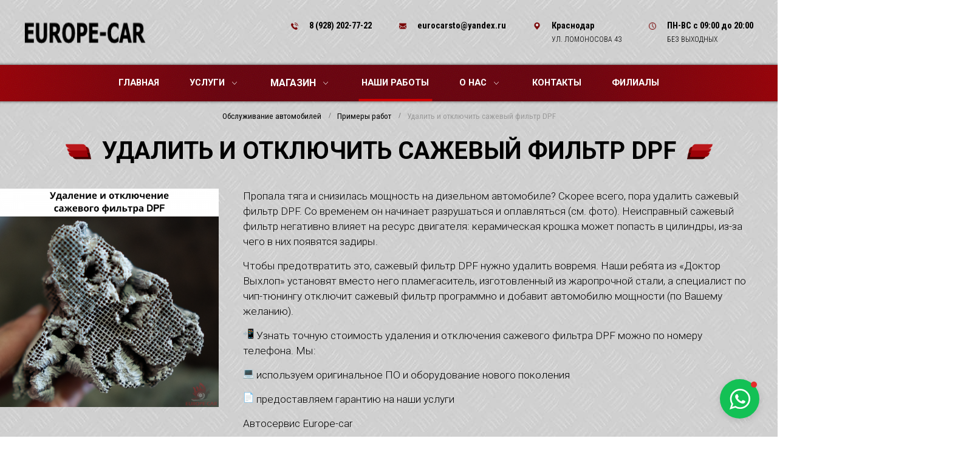

--- FILE ---
content_type: text/html; charset=UTF-8
request_url: https://eurocarsto.ru/primeri-rabot/udalit-i-otkljuchit-sazhevij-filtr-dpf/
body_size: 7995
content:
<!DOCTYPE html>
<html lang="ru">
    <head>
		<meta http-equiv="Content-Type" content="text/html; charset=utf-8"><title>Удалить и отключить сажевый фильтр DPF - цены и фото в Краснодаре | Автосервис Euro Car</title>
        <meta name="description" content="Удалить и отключить сажевый фильтр DPF по низкой цене в Краснодаре. Гарантия, оригинальные запчасти, работают профессионалы. Записаться 8 (928) 202-77-22"/>
        <meta name="keywords" content=""/><meta name="robots" content="all"/>
<meta name="viewport" content="width=device-width, initial-scale=1.0, minimum-scale=1.0">
<link rel="shortcut icon" href="/favicon.svg" type="image/vnd.microsoft.icon">
<link rel="preconnect" href="https://fonts.gstatic.com">
<link href="/misc/css/style.css" rel="stylesheet"/>
<script src="https://smartcaptcha.yandexcloud.net/captcha.js?render=onload&onload=onloadCapcha" defer=""></script>
        <link rel="canonical" href="https://eurocarsto.ru/primeri-rabot/udalit-i-otkljuchit-sazhevij-filtr-dpf/">
        <!-- Open Graph -->
        <meta property="og:title" content="Удалить и отключить сажевый фильтр DPF - цены и фото в Краснодаре | Автосервис Euro Car"/>
		<meta property="og:description" content="Удалить и отключить сажевый фильтр DPF по низкой цене в Краснодаре. Гарантия, оригинальные запчасти, работают профессионалы. Записаться 8 (928) 202-77-22"/>
		<meta property="og:site_name" content="Eurocarsto">
		<meta property="og:image" content="https://eurocarsto.ru/uploads/userfiles/image/logo.png">
		<meta property="og:type" content="website"/>		
		<meta property="og:url" content="https://eurocarsto.ru/primeri-rabot/udalit-i-otkljuchit-sazhevij-filtr-dpf/"/>
		<meta property="og:locale" content="ru_RU">    </head>
    <body>
    	<div class="page page-portfolio">
            <div class="region region-header"><div id="header" class="block  block-header"><div class="wrapper"><div class="area-header area-header-inside">
<div class="wrapper">
<div class="logo"><a href="/"><img alt="Логотип" src="/uploads/userfiles/image/logo.png" /></a></div>

<div class="columns info">
<div class="column phone item">
<div class="title"><a href="tel:89282027722">8 (928) 202-77-22</a></div>

<div class="text"></div>
</div>

<div class="column mail item">
<div class="title"><a href="mailto:eurocarsto@yandex.ru">eurocarsto@yandex.ru</a></div>

<div class="text"></div>
</div>

<div class="column adress item">
<div class="title">Краснодар</div>

<div class="text">ул. Ломоносова 43</div>
</div>

<div class="column time item">
<div class="title"><span>ПН-ВС</span><strong> с 09:00 до 20:00</strong></div>

<div class="text">Без выходных</div>
</div>
</div>
</div>
</div></div></div></div><div class="region region-menu"><div id="menu" class="block  block-menu"><div class="wrapper"><div class="menu columns">
			<div class="item column item-index ">
	        	<a class=" " href="/"  title="Главная">Главная</a>
	        	
	        </div>
			<div class="item column item-services ">
	        	<a class=" _drop" href="/uslugi/"  title="Услуги"><i class="icon icon-dropping-white"></i><i class="icon icon-dropping-black"></i>Услуги</a>
	        	
				<div class="dropping dropping-services">
					<div class="wrapper">
						
		<div class="item">
			<a href="/uslugi/dvigatel-i-vihlopnaja-sistema/" title="Двигатель и выхлопная система" class="_drop"><i class="icon icon-dropping-white"></i><i class="icon icon-dropping-black"></i>Двигатель и выхлопная система</a>
				<div class="dropping">
					<div class="wrapper">
						
		<div class="item">
			<a href="/uslugi/chip-tuning/" title="Чип тюнинг" >Чип тюнинг</a>
		</div>
		<div class="item">
			<a href="/uslugi/diagnostika-dizelja/" title="Диагностика дизельного двигателя" >Диагностика дизельного двигателя</a>
		</div>
		<div class="item">
			<a href="/uslugi/diagnostika-benzinovogo-dvigatelja/" title="Диагностика бензинового двигателя" >Диагностика бензинового двигателя</a>
		</div>
		<div class="item">
			<a href="/uslugi/kompjuternaja-diagnostika/" title="Компьютерная диагностика автомобиля" >Компьютерная диагностика автомобиля</a>
		</div>
		<div class="item">
			<a href="/uslugi/otkljuchenie-vihrevih-zaslonok/" title="Отключение, удаление и ремонт вихревых заслонок" >Отключение, удаление и ремонт вихревых заслонок</a>
		</div>
		<div class="item">
			<a href="/uslugi/otkljuchenie-drosselnih-zaslonok/" title="Отключение дроссельных заслонок" >Отключение дроссельных заслонок</a>
		</div>
		<div class="item">
			<a href="/uslugi/diagnostika-katalizatora/" title="Диагностика катализатора" >Диагностика катализатора</a>
		</div>
		<div class="item">
			<a href="/uslugi/udalenie-i-otkljuchenie-katalizatora/" title="Удаление и отключение катализатора" >Удаление и отключение катализатора</a>
		</div>
		<div class="item">
			<a href="/uslugi/otkljuchenie-sap---produvki-katalizatora/" title="Отключение SAP - продувки катализатора" >Отключение SAP - продувки катализатора</a>
		</div>
		<div class="item">
			<a href="/uslugi/udalenie-i-otkljuchenie-sazhevogo-filtra/" title="Удаление и отключение сажевого фильтра" >Удаление и отключение сажевого фильтра</a>
		</div>
		<div class="item">
			<a href="/uslugi/otkljuchenie-mochevini-adblue/" title="Отключение мочевины adblue" >Отключение мочевины adblue</a>
		</div>
		<div class="item">
			<a href="/uslugi/udalenie-i-otkljuchenie-egr/" title="Удаление и отключение ЕГР" >Удаление и отключение ЕГР</a>
		</div>
		<div class="item">
			<a href="/uslugi/otkljuchenie-sistemi-evap/" title="Отключение системы EVAP" >Отключение системы EVAP</a>
		</div>
		<div class="item">
			<a href="/uslugi/aktivnij-vihlop/" title="Активный выхлоп" >Активный выхлоп</a>
		</div>
		<div class="item">
			<a href="/uslugi/otkljuchenie-ogranichitelja-skorosti/" title="Отключение ограничителя скорости" >Отключение ограничителя скорости</a>
		</div>
					</div>
				</div>
		</div>
		<div class="item">
			<a href="/uslugi/tehnicheskoe-i-servisnoe-obsluzhivanie/" title="Техническое и сервисное обслуживание" class="_drop"><i class="icon icon-dropping-white"></i><i class="icon icon-dropping-black"></i>Техническое и сервисное обслуживание</a>
				<div class="dropping">
					<div class="wrapper">
						
		<div class="item">
			<a href="/uslugi/avtoelektrik/" title="Автоэлектрик" >Автоэлектрик</a>
		</div>
		<div class="item">
			<a href="/uslugi/zamena-masla/" title="Замена масла в двигателе" >Замена масла в двигателе</a>
		</div>
		<div class="item">
			<a href="/uslugi/zamena-masla-v-akpp/" title="Замена масла в Акпп" >Замена масла в Акпп</a>
		</div>
		<div class="item">
			<a href="/uslugi/zamena-tehnicheskih-zhidkostej/" title="Замена технических жидкостей" >Замена технических жидкостей</a>
		</div>
		<div class="item">
			<a href="/uslugi/zamena-tormoznoj-zhidkosti/" title="Замена тормозной жидкости" >Замена тормозной жидкости</a>
		</div>
		<div class="item">
			<a href="/uslugi/zamena-toplivnih-filtrov/" title="Замена топливного фильтра" >Замена топливного фильтра</a>
		</div>
		<div class="item">
			<a href="/uslugi/zamena-vozdushnih-filtrov/" title="Замена воздушных фильтров" >Замена воздушных фильтров</a>
		</div>
		<div class="item">
			<a href="/uslugi/zamena-svechej/" title="Замена свечей" >Замена свечей</a>
		</div>
		<div class="item">
			<a href="/uslugi/zamena-tormoznih-kolodok/" title="Замена тормозных колодок" >Замена тормозных колодок</a>
		</div>
		<div class="item">
			<a href="/uslugi/zamena-tormoznih-diskov/" title="Замена тормозных дисков" >Замена тормозных дисков</a>
		</div>
		<div class="item">
			<a href="/uslugi/diagnostika-hodovoj-chasti/" title="Диагностика ходовой части" >Диагностика ходовой части</a>
		</div>
		<div class="item">
			<a href="/uslugi/remont-hodovoj/" title="Ремонт ходовой" >Ремонт ходовой</a>
		</div>
		<div class="item">
			<a href="/uslugi/zamena-akkumuljatora/" title="Замена аккумулятора" >Замена аккумулятора</a>
		</div>
		<div class="item">
			<a href="/uslugi/zapravka-avtokondicionerov/" title="Заправка и ремонт автокондиционеров" >Заправка и ремонт автокондиционеров</a>
		</div>
		<div class="item">
			<a href="/uslugi/zamena-remnej-i-rolikov/" title="Замена ремней, цепей и роликов ГРМ" >Замена ремней, цепей и роликов ГРМ</a>
		</div>
		<div class="item">
			<a href="/uslugi/chod-razval/" title="Сход развал" >Сход развал</a>
		</div>
					</div>
				</div>
		</div>
		<div class="item">
			<a href="/uslugi/rusifikacija-kitajskih-i-korejskih-avtomobilej/" title="Русификация автомобилей" class="_drop"><i class="icon icon-dropping-white"></i><i class="icon icon-dropping-black"></i>Русификация автомобилей</a>
				<div class="dropping">
					<div class="wrapper">
						
		<div class="item">
			<a href="/uslugi/rusifikacija-kitajskih-avtomobilej/" title="Русификация китайских автомобилей " >Русификация китайских автомобилей </a>
		</div>
		<div class="item">
			<a href="/uslugi/rusifikacija-korejskih-avtomobilej/" title="Русификация корейских автомобилей" >Русификация корейских автомобилей</a>
		</div>
					</div>
				</div>
		</div>
		<div class="item">
			<a href="/uslugi/remont-i-tjuning-far/" title="Ремонт и тюнинг фар" class="_drop"><i class="icon icon-dropping-white"></i><i class="icon icon-dropping-black"></i>Ремонт и тюнинг фар</a>
				<div class="dropping">
					<div class="wrapper">
						
		<div class="item">
			<a href="/uslugi/zamena-stekol-far/" title="Замена стекол фар" >Замена стекол фар</a>
		</div>
		<div class="item">
			<a href="/uslugi/tjuning-optiki/" title="Тюнинг оптики" >Тюнинг оптики</a>
		</div>
		<div class="item">
			<a href="/uslugi/himicheskaja-polirovka-far/" title="Химическая полировка фар" >Химическая полировка фар</a>
		</div>
		<div class="item">
			<a href="/uslugi/regulirovka-sveta-far/" title="Регулировка света фар" >Регулировка света фар</a>
		</div>
					</div>
				</div>
		</div>
		<div class="item">
			<a href="/uslugi/kolesa/" title="Колеса" class="_drop"><i class="icon icon-dropping-white"></i><i class="icon icon-dropping-black"></i>Колеса</a>
				<div class="dropping">
					<div class="wrapper">
						
		<div class="item">
			<a href="/uslugi/chod-razval/" title="Сход развал " >Сход развал </a>
		</div>
					</div>
				</div>
		</div>
		<div class="item">
			<a href="/uslugi/proverka-avtomobilja/" title="Проверка автомобиля" class="_drop"><i class="icon icon-dropping-white"></i><i class="icon icon-dropping-black"></i>Проверка автомобиля</a>
				<div class="dropping">
					<div class="wrapper">
						
		<div class="item">
			<a href="/uslugi/proverka-avto-pered-pokupkoj/" title="Проверка авто перед покупкой" >Проверка авто перед покупкой</a>
		</div>
					</div>
				</div>
		</div>
		<div class="item">
			<a href="/uslugi/avtomobili-pod-zakaz-iz-kitaja/" title="Автомобили под заказ из Китая" >Автомобили под заказ из Китая</a>
		</div>
					</div>
				</div>
	        </div>
			<div class="item column item-catalog ">
	        	<a class=" _drop" href="/katalog/"  title="Магазин"><i class="icon icon-dropping-white"></i><i class="icon icon-dropping-black"></i>Магазин</a>
	        	
				<div class="dropping dropping-catalog">
					<div class="wrapper">
						
		<div class="item">
			<a href="/katalog/masla-i-zapchasti-dlja-kitajskih-avtomobilej-voyah-lixiang-i-drugih/" title="Масла и запчасти для китайских автомобилей Voyah, Lixiang и других" class="_drop"><i class="icon icon-dropping-white"></i><i class="icon icon-dropping-black"></i>Масла и запчасти для китайских автомобилей Voyah, Lixiang и других</a>
				<div class="dropping">
					<div class="wrapper">
						
		<div class="item">
			<a href="/katalog/maslo-lopal-0w20-dlja-gibridov-4-litra/" title="Масло Lopal 0W20 для гибридов 4 литра" >Масло Lopal 0W20 для гибридов 4 литра</a>
		</div>
		<div class="item">
			<a href="/katalog/novinka-antifriz-lopal-lec-2-v-nalichii-podhodit-dlja-kitajskih-avtomobilej-geely-lixiang-changan-i-dr/" title="НОВИНКА! Антифриз Lopal LEC-2 в наличии. Подходит для китайских автомобилей Geely, Lixiang, Changan и др." >НОВИНКА! Антифриз Lopal LEC-2 в наличии. Подходит для китайских автомобилей Geely, Lixiang, Changan и др.</a>
		</div>
					</div>
				</div>
		</div>
		<div class="item">
			<a href="/katalog/kollekcionnie-mashinki/" title="Коллекционные машинки" >Коллекционные машинки</a>
		</div>
		<div class="item">
			<a href="/katalog/avtohimija/" title="Автохимия" >Автохимия</a>
		</div>
		<div class="item">
			<a href="/katalog/svetodiodnie-bi-led-linzi/" title="Светодиодные Bi-LED линзы" >Светодиодные Bi-LED линзы</a>
		</div>
		<div class="item">
			<a href="/katalog/lampi-golovnogo-sveta/" title="Лампы головного света" class="_drop"><i class="icon icon-dropping-white"></i><i class="icon icon-dropping-black"></i>Лампы головного света</a>
				<div class="dropping">
					<div class="wrapper">
						
		<div class="item">
			<a href="/katalog/lampi-viper/" title="Лампы Viper" >Лампы Viper</a>
		</div>
		<div class="item">
			<a href="/katalog/lampi-piaa/" title="Лампы Piaa" >Лампы Piaa</a>
		</div>
		<div class="item">
			<a href="/katalog/lampi-masuma/" title="Лампы Masuma" >Лампы Masuma</a>
		</div>
					</div>
				</div>
		</div>
		<div class="item">
			<a href="/katalog/ksenonovie-lampi/" title="Ксеноновые лампы" >Ксеноновые лампы</a>
		</div>
					</div>
				</div>
	        </div>
			<div class="item column item-portfolio active">
	        	<a class=" " href="/primeri-rabot/"  title="Наши работы">Наши работы</a>
	        	
	        </div>
			<div class="item column item-about ">
	        	<a class=" _drop" href="/about/"  title="О нас"><i class="icon icon-dropping-white"></i><i class="icon icon-dropping-black"></i>О нас</a>
	        	
				<div class="dropping dropping-about">
					<div class="wrapper">
						
		<div class="item">
			<a href="/about/" title="О нас" >О нас</a>
		</div>
		<div class="item">
			<a href="/about/politika-konfidencialnosti/" title="Политика конфиденциальности" >Политика конфиденциальности</a>
		</div>
		<div class="item">
			<a href="/about/filiali/" title="Филиалы" >Филиалы</a>
		</div>
		<div class="item">
			<a href="/kontakti/" title="Контакты" >Контакты</a>
		</div>
					</div>
				</div>
	        </div>
			<div class="item column item-contacts ">
	        	<a class=" " href="/kontakti/"  title="Контакты">Контакты</a>
	        	
	        </div>
			<div class="item column item- ">
	        	<a class=" " href="/about/filiali/"  title="Филиалы">Филиалы</a>
	        	
	        </div></div><a class="adaptive" href="#adaptive"><span></span><i>меню</i></a><nav id="adaptive"><ul><li><a href="/">Главная</a></li><li><a href="/uslugi/">Услуги</a><ul><li><a href="/uslugi/dvigatel-i-vihlopnaja-sistema/">Двигатель и выхлопная система</a><ul><li><a href="/uslugi/chip-tuning/">Чип тюнинг</a></li><li><a href="/uslugi/diagnostika-dizelja/">Диагностика дизельного двигателя</a></li><li><a href="/uslugi/diagnostika-benzinovogo-dvigatelja/">Диагностика бензинового двигателя</a></li><li><a href="/uslugi/kompjuternaja-diagnostika/">Компьютерная диагностика автомобиля</a></li><li><a href="/uslugi/otkljuchenie-vihrevih-zaslonok/">Отключение, удаление и ремонт вихревых заслонок</a></li><li><a href="/uslugi/otkljuchenie-drosselnih-zaslonok/">Отключение дроссельных заслонок</a></li><li><a href="/uslugi/diagnostika-katalizatora/">Диагностика катализатора</a></li><li><a href="/uslugi/udalenie-i-otkljuchenie-katalizatora/">Удаление и отключение катализатора</a></li><li><a href="/uslugi/otkljuchenie-sap---produvki-katalizatora/">Отключение SAP - продувки катализатора</a></li><li><a href="/uslugi/udalenie-i-otkljuchenie-sazhevogo-filtra/">Удаление и отключение сажевого фильтра</a></li><li><a href="/uslugi/otkljuchenie-mochevini-adblue/">Отключение мочевины adblue</a></li><li><a href="/uslugi/udalenie-i-otkljuchenie-egr/">Удаление и отключение ЕГР</a></li><li><a href="/uslugi/otkljuchenie-sistemi-evap/">Отключение системы EVAP</a></li><li><a href="/uslugi/aktivnij-vihlop/">Активный выхлоп</a></li><li><a href="/uslugi/otkljuchenie-ogranichitelja-skorosti/">Отключение ограничителя скорости</a></li></ul></li><li><a href="/uslugi/tehnicheskoe-i-servisnoe-obsluzhivanie/">Техническое и сервисное обслуживание</a><ul><li><a href="/uslugi/avtoelektrik/">Автоэлектрик</a></li><li><a href="/uslugi/zamena-masla/">Замена масла в двигателе</a></li><li><a href="/uslugi/zamena-masla-v-akpp/">Замена масла в Акпп</a></li><li><a href="/uslugi/zamena-tehnicheskih-zhidkostej/">Замена технических жидкостей</a></li><li><a href="/uslugi/zamena-tormoznoj-zhidkosti/">Замена тормозной жидкости</a></li><li><a href="/uslugi/zamena-toplivnih-filtrov/">Замена топливного фильтра</a></li><li><a href="/uslugi/zamena-vozdushnih-filtrov/">Замена воздушных фильтров</a></li><li><a href="/uslugi/zamena-svechej/">Замена свечей</a></li><li><a href="/uslugi/zamena-tormoznih-kolodok/">Замена тормозных колодок</a></li><li><a href="/uslugi/zamena-tormoznih-diskov/">Замена тормозных дисков</a></li><li><a href="/uslugi/diagnostika-hodovoj-chasti/">Диагностика ходовой части</a></li><li><a href="/uslugi/remont-hodovoj/">Ремонт ходовой</a></li><li><a href="/uslugi/zamena-akkumuljatora/">Замена аккумулятора</a></li><li><a href="/uslugi/zapravka-avtokondicionerov/">Заправка и ремонт автокондиционеров</a></li><li><a href="/uslugi/zamena-remnej-i-rolikov/">Замена ремней, цепей и роликов ГРМ</a></li><li><a href="/uslugi/chod-razval/">Сход развал</a></li></ul></li><li><a href="/uslugi/rusifikacija-kitajskih-i-korejskih-avtomobilej/">Русификация автомобилей</a><ul><li><a href="/uslugi/rusifikacija-kitajskih-avtomobilej/">Русификация китайских автомобилей </a></li><li><a href="/uslugi/rusifikacija-korejskih-avtomobilej/">Русификация корейских автомобилей</a></li></ul></li><li><a href="/uslugi/remont-i-tjuning-far/">Ремонт и тюнинг фар</a><ul><li><a href="/uslugi/zamena-stekol-far/">Замена стекол фар</a></li><li><a href="/uslugi/tjuning-optiki/">Тюнинг оптики</a></li><li><a href="/uslugi/himicheskaja-polirovka-far/">Химическая полировка фар</a></li><li><a href="/uslugi/regulirovka-sveta-far/">Регулировка света фар</a></li></ul></li><li><a href="/uslugi/kolesa/">Колеса</a><ul><li><a href="/uslugi/chod-razval/">Сход развал </a></li></ul></li><li><a href="/uslugi/proverka-avtomobilja/">Проверка автомобиля</a><ul><li><a href="/uslugi/proverka-avto-pered-pokupkoj/">Проверка авто перед покупкой</a></li></ul></li><li><a href="/uslugi/avtomobili-pod-zakaz-iz-kitaja/">Автомобили под заказ из Китая</a></li></ul></li><li><a href="/katalog/">Магазин</a><ul><li><a href="/katalog/masla-i-zapchasti-dlja-kitajskih-avtomobilej-voyah-lixiang-i-drugih/">Масла и запчасти для китайских автомобилей Voyah, Lixiang и других</a><ul><li><a href="/katalog/maslo-lopal-0w20-dlja-gibridov-4-litra/">Масло Lopal 0W20 для гибридов 4 литра</a></li><li><a href="/katalog/novinka-antifriz-lopal-lec-2-v-nalichii-podhodit-dlja-kitajskih-avtomobilej-geely-lixiang-changan-i-dr/">НОВИНКА! Антифриз Lopal LEC-2 в наличии. Подходит для китайских автомобилей Geely, Lixiang, Changan и др.</a></li></ul></li><li><a href="/katalog/kollekcionnie-mashinki/">Коллекционные машинки</a></li><li><a href="/katalog/avtohimija/">Автохимия</a></li><li><a href="/katalog/svetodiodnie-bi-led-linzi/">Светодиодные Bi-LED линзы</a></li><li><a href="/katalog/lampi-golovnogo-sveta/">Лампы головного света</a><ul><li><a href="/katalog/lampi-viper/">Лампы Viper</a></li><li><a href="/katalog/lampi-piaa/">Лампы Piaa</a></li><li><a href="/katalog/lampi-masuma/">Лампы Masuma</a></li></ul></li><li><a href="/katalog/ksenonovie-lampi/">Ксеноновые лампы</a></li></ul></li><li><a href="/primeri-rabot/">Наши работы</a></li><li><a href="/about/">О нас</a><ul><li><a href="/about/">О нас</a></li><li><a href="/about/politika-konfidencialnosti/">Политика конфиденциальности</a></li><li><a href="/about/filiali/">Филиалы</a></li><li><a href="/kontakti/">Контакты</a></li></ul></li><li><a href="/kontakti/">Контакты</a></li><li><a href="/about/filiali/">Филиалы</a></li></ul></nav></div></div></div><div class="region region-crumb"><div id="crumb" class="block  block-crumb"><div class="wrapper"><a href="/">Обслуживание автомобилей </a><a href="/primeri-rabot/">Примеры работ</a><span>Удалить и отключить сажевый фильтр DPF</span></div></div></div><div class="region region-title"><div id="title" class="block  block-title"><div class="wrapper"><h1><span>Удалить и отключить сажевый фильтр DPF</span></h1></div></div></div><div class="region region-content-1"><div id="content_1" class="block  block-content block-content-1"><div class="wrapper"><div class="image float"><a data-fancybox="photos" href="/uploads/images/sto_europecar_230727_599_full.png"><img src="/uploads/images/sto_europecar_230727_599_lite.png" alt="Удалить и отключить сажевый фильтр DPF""/></a></div><p>Пропала тяга и снизилась мощность на дизельном автомобиле? Скорее всего, пора удалить сажевый фильтр DPF. Со временем он начинает разрушаться и оплавляться (см. фото). Неисправный сажевый фильтр негативно влияет на ресурс двигателя: керамическая крошка может попасть в цилиндры, из-за чего в них появятся задиры.</p>

<p></p>

<p>Чтобы предотвратить это, сажевый фильтр DPF нужно удалить вовремя. Наши ребята из «Доктор Выхлоп» установят вместо него пламегаситель, изготовленный из жаропрочной стали, а специалист по чип-тюнингу отключит сажевый фильтр программно и добавит автомобилю мощности (по Вашему желанию).</p>

<p></p>

<p><img alt="?" aria-label="?" data-emoji="?" loading="lazy" src="https://fonts.gstatic.com/s/e/notoemoji/15.0/1f4f2/32.png" /> Узнать точную стоимость удаления и отключения сажевого фильтра DPF можно по номеру телефона. Мы:</p>

<p><img alt="?" aria-label="?" data-emoji="?" loading="lazy" src="https://fonts.gstatic.com/s/e/notoemoji/15.0/1f4bb/32.png" /> используем оригинальное ПО и оборудование нового поколения</p>

<p><img alt="?" aria-label="?" data-emoji="?" loading="lazy" src="https://fonts.gstatic.com/s/e/notoemoji/15.0/1f4c4/32.png" /> предоставляем гарантию на наши услуги</p>

<p></p>

<p>Автосервис Europe-car</p>

<p><img alt="?" aria-label="?" data-emoji="?" loading="lazy" src="https://fonts.gstatic.com/s/e/notoemoji/15.0/1f310/32.png" /> <a data-saferedirecturl="https://www.google.com/url?q=https://eurocarsto.ru&amp;source=gmail&amp;ust=1690544933221000&amp;usg=AOvVaw1GpcY8MeD2EeqshEhL11Up" href="https://eurocarsto.ru/" target="_blank">https://eurocarsto.ru</a></p>

<p><img alt="?" aria-label="?" data-emoji="?" loading="lazy" src="https://fonts.gstatic.com/s/e/notoemoji/15.0/1f4e8/32.png" /> Директ</p>

<p><img alt="✅" aria-label="✅" data-emoji="✅" loading="lazy" src="https://fonts.gstatic.com/s/e/notoemoji/15.0/2705/32.png" /> whatsApp / <img alt="☎️" aria-label="☎️" data-emoji="☎️" loading="lazy" src="https://fonts.gstatic.com/s/e/notoemoji/15.0/260e_fe0f/32.png" /> 8 (928) 202-77-22 — Краснодар, Ломоносова 43</p>

<p><img alt="?" aria-label="?" data-emoji="?" loading="lazy" src="https://fonts.gstatic.com/s/e/notoemoji/15.0/1f550/32.png" /> Работаем с 9:00 до 20:00 без перерывов и выходных в Краснодаре.</p>

<p></p>

<p>Установочный центр Europe-car</p>

<p><img alt="?" aria-label="?" data-emoji="?" loading="lazy" src="https://fonts.gstatic.com/s/e/notoemoji/15.0/1f310/32.png" /> <a data-saferedirecturl="https://www.google.com/url?q=https://europe-car.ru&amp;source=gmail&amp;ust=1690544933221000&amp;usg=AOvVaw1Rc_61yE7NKyiyYDawVAIP" href="https://europe-car.ru/" target="_blank">https://europe-car.ru</a></p>

<p><img alt="?" aria-label="?" data-emoji="?" loading="lazy" src="https://fonts.gstatic.com/s/e/notoemoji/15.0/1f4e8/32.png" /> Директ</p>

<p><img alt="✅" aria-label="✅" data-emoji="✅" loading="lazy" src="https://fonts.gstatic.com/s/e/notoemoji/15.0/2705/32.png" /> whatsApp / <img alt="☎️" aria-label="☎️" data-emoji="☎️" loading="lazy" src="https://fonts.gstatic.com/s/e/notoemoji/15.0/260e_fe0f/32.png" /> 8 (928) 205-11-72 — Краснодар, Ростовское шоссе 14/7</p>

<p></p>

<p>#двигатель #двс #мощность #увеличениемощности #чиптюнинг #чиптюнингкраснодар #краснодар #автосервис #отключитьэкологию #краснодарто #краснодарсто #ТО #сто #компьютернаядиагностика #диагностика #удалитьсажевыйфильтр #отключитьсажевыйфильтр #евро2 #прошивкаевро2 #перепрошивка #dpf #дизель #дизельныйдвигатель</p></div></div></div><div class="region region-portfolio-sections-more"><div id="portfolio_sections_more" class="block  block-portfolio block-portfolio-sections block-portfolio-sections-more"><div class="wrapper"><h2>Смотрите также</h2><div class="sections columns">
			<div class="item column column-25"><span class="image"><a href="/primeri-rabot/chip-tjuning-i-otkljuchenie-egr-sazhevogo-dpf-na-renault-duster/" style="background-image: url(/uploads/images/sto_europecar_211006_7s7_lite.JPG)"></a></span><span class="link"><a href="/primeri-rabot/chip-tjuning-i-otkljuchenie-egr-sazhevogo-dpf-na-renault-duster/">Чип-тюнинг и отключение ЕГР, Сажевого (DPF) на Renault Duster</a></span>
			</div>
			<div class="item column column-25"><span class="image"><a href="/primeri-rabot/chip-tjuning-kia-spectra-uvelichenie-moshhnosti/" style="background-image: url(/uploads/images/sto_europecar_220212_scy_lite.png)"></a></span><span class="link"><a href="/primeri-rabot/chip-tjuning-kia-spectra-uvelichenie-moshhnosti/">Чип-тюнинг Kia Spectra: увеличение мощности</a></span>
			</div>
			<div class="item column column-25"><span class="image"><a href="/primeri-rabot/planovoe-to-bmw-x6/" style="background-image: url(/uploads/images/sto_europecar_221004_77j_lite.png)"></a></span><span class="link"><a href="/primeri-rabot/planovoe-to-bmw-x6/">Плановое ТО BMW X6</a></span>
			</div>
			<div class="item column column-25"><span class="image"><a href="/primeri-rabot/zamena-tormoznih-diskov-i-kolodok-kia-sorento/" style="background-image: url(/uploads/images/sto_europecar_230407_tuj_lite.png)"></a></span><span class="link"><a href="/primeri-rabot/zamena-tormoznih-diskov-i-kolodok-kia-sorento/">Замена тормозных дисков и колодок Kia Sorento</a></span>
			</div>
			<div class="item column column-25"><span class="image"><a href="/primeri-rabot/programmnoe-otkljuchenie-egr-na-bmw-520d/" style="background-image: url(/uploads/images/sto_europecar_211028_4mx_lite.JPG)"></a></span><span class="link"><a href="/primeri-rabot/programmnoe-otkljuchenie-egr-na-bmw-520d/">Программное отключение ЕГР на BMW 520D</a></span>
			</div>
			<div class="item column column-25"><span class="image"><a href="/primeri-rabot/zamena-kolodok-bmv-diagnostika-i-remont-hodovoj-bmw/" style="background-image: url(/uploads/images/sto_europecar_240927_2x6_lite.png)"></a></span><span class="link"><a href="/primeri-rabot/zamena-kolodok-bmv-diagnostika-i-remont-hodovoj-bmw/">Замена колодок БМВ. Диагностика и ремонт ходовой BMW</a></span>
			</div>
			<div class="item column column-25"><span class="image"><a href="/primeri-rabot/europe-car-pozdravljaet-s-nastupajushhim-novim-godom/" style="background-image: url(/uploads/images/sto_europecar_221230_l84_lite.png)"></a></span><span class="link"><a href="/primeri-rabot/europe-car-pozdravljaet-s-nastupajushhim-novim-godom/">«Europe-car» поздравляет с наступающим Новым годом!</a></span>
			</div>
			<div class="item column column-25"><span class="image"><a href="/primeri-rabot/otkljuchenie-mochevini-adblue-i-chip-tjuning-mercedes-benz-e220/" style="background-image: url(/uploads/images/sto_europecar_230428_3o4_lite.png)"></a></span><span class="link"><a href="/primeri-rabot/otkljuchenie-mochevini-adblue-i-chip-tjuning-mercedes-benz-e220/">Отключение мочевины AdBlue и чип-тюнинг Mercedes-Benz E220</a></span>
			</div></div></div></div></div><div class="region region-footer"><div id="footer" class="block  block-footer"><div class="wrapper"><div class="area-rating">
<div class="wrapper">
<h2><span>Отзывы о нас</span></h2>

<div class="columns">
<div class="column column-25">
<div class="image"><a href="https://yandex.ru/profile/149915309956" target="_blank"><img alt="Яндекс карты" src="/uploads/userfiles/image/rating-1-logo.png" /></a></div>
</div>

<div class="column column-25">
<div class="image"><a href="https://goo.gl/maps/aiPBvxgvmwcU7XU58" target="_blank"><img alt="Google карты" src="/uploads/userfiles/image/rating-2-logo.png" /></a></div>
</div>
</div>
</div>
</div>
<div class="area-footer">
<div class="wrapper">
<div class="logo"><img alt="Логотип" src="/uploads/userfiles/image/logo-white.png" /></div>

<div class="columns info">
<div class="column phone item">
<div class="title"><a href="tel:89282027722">8 (928) 202-77-22</a></div>

<div class="text"></div>
</div>

<div class="column mail item">
<div class="title"><a href="mailto:eurocarsto@yandex.ru">eurocarsto@yandex.ru</a></div>

<div class="text"></div>
</div>

<div class="column adress item">
<div class="title">Краснодар</div>

<div class="text">ул. Ломоносова 43</div>
</div>

<div class="column time item">
<div class="title"><span>ПН-ВС</span><strong> с 09:00 до 20:00</strong></div>

<div class="text">Без выходных</div>
</div>
</div>

<div class="columns line">
<div class="column column-33">
<div class="slogo"><a href="https://www.instagram.com/eurocarsto" target="_blank"><img alt="" src="/uploads/userfiles/image/inst.png" style="width: 30px; height: 30px;" /></a> <a href="https://api.whatsapp.com/send?phone=89282027722" target="_blank"><img alt="" src="/uploads/userfiles/image/whatsApp.png" style="width: 30px; height: 30px;" /></a> <a href="https://www.youtube.com/channel/UCc1JUgz90Cp1gMlBqLEcX3w" target="_blank"><img alt="" src="/uploads/userfiles/image/y.png" style="width: 30px; height: 30px;" /></a></div>
</div>

<div class="column column-33">
<div class="copyright">© Все права защищены. <a href="/karta-sajta/"> Карта сайта</a></div>
</div>

<div class="column column-33">
<div class="developer"><a href="https://seozhdanov.ru/" target="_blank"><span style="font-size:10px;">Создание сайта</span><img alt="Создание сайта" src="/uploads/userfiles/image/seozhdanov.jpg" title="Создание сайтов в веб студии SeoZhdanov" /> </a></div>
</div>
</div>
</div>
</div></div></div></div><div class="region region-ajax"><div id="ajax" class="block  block-ajax"><div class="wrapper"><div class="return"></div></div></div></div><div class="region region-viewer"><div id="viewer" class="block  block-viewer"><div class="wrapper"><div class="return"></div><div class="overlay"><div class="gradient"></div><div class="control"></div></div></div></div></div>		</div>
		<div id="captcha-container"></div>
<link href="https://fonts.googleapis.com/css2?family=Roboto:ital,wght@0,300;0,400;0,700;1,300;1,400;1,700&display=swap" rel="stylesheet">
<link href="https://fonts.googleapis.com/css2?family=Roboto+Condensed:ital,wght@0,300;0,400;0,700;1,300;1,400;1,700&display=swap" rel="stylesheet">
<link href="https://fonts.googleapis.com/css?family=PT+Sans:400,700&subset=latin,cyrillic" rel="stylesheet" type="text/css">
<link href="/misc/css/style_after.css" rel="stylesheet"/>
<script src="/misc/js/script.min.js"></script>
<script src="//yastatic.net/share2/share.js"></script>
<!--<script type="text/javascript" src="//api-maps.yandex.ru/2.1/?lang=ru_RU" charset="utf-8"></script>-->
<!-- Yandex.Metrika counter --> <script type="text/javascript" > (function(m,e,t,r,i,k,a){m[i]=m[i]||function(){(m[i].a=m[i].a||[]).push(arguments)}; m[i].l=1*new Date();k=e.createElement(t),a=e.getElementsByTagName(t)[0],k.async=1,k.src=r,a.parentNode.insertBefore(k,a)}) (window, document, "script", "https://mc.yandex.ru/metrika/tag.js", "ym"); ym(73519840, "init", { clickmap:true, trackLinks:true, accurateTrackBounce:true, webvisor:true }); </script> <noscript><div><img src="https://mc.yandex.ru/watch/73519840" style="position:absolute; left:-9999px;" alt="" /></div></noscript> <!-- /Yandex.Metrika counter -->
<!-- Global site tag (gtag.js) - Google Analytics -->
<script async src="https://www.googletagmanager.com/gtag/js?id=G-RPZBLRJSMF"></script>
<script>
  window.dataLayer = window.dataLayer || [];
  function gtag(){dataLayer.push(arguments);}
  gtag('js', new Date());

  gtag('config', 'G-RPZBLRJSMF');
</script>
<link href="/chat/chat.css" rel="stylesheet"/>
<script src="/chat/chat.js"></script>
<div class="fixed-buttons _whatsapp"><a class="button" style="bottom: 30px; right: 30px">&nbsp;</a>
    <div class="chat" data-time="5000" style="bottom: 120px; right: 30px">
        <div class="close"></div>
        <div class="head">
            <div class="avatar"><img src="/chat/avatar.jpg"></div>
            <div class="info">
                <div class="name">Eurocar-sto</div>
                <div class="text">Обычно отвечает через минуту</div>
            </div>
        </div>
        <div class="content">
            <div class="message">
                <div class="name">Eurocar-sto</div>
                <div class="text">Добрый день! Чем я могу вам помочь?</div>
                <div class="time"></div>
            </div>
            <div class="button"><a href="https://api.whatsapp.com/send?phone=79282027722" target="_blank">Написать в WhatsApp</a></div>
        </div>
    </div>
</div>    </body>
</html>